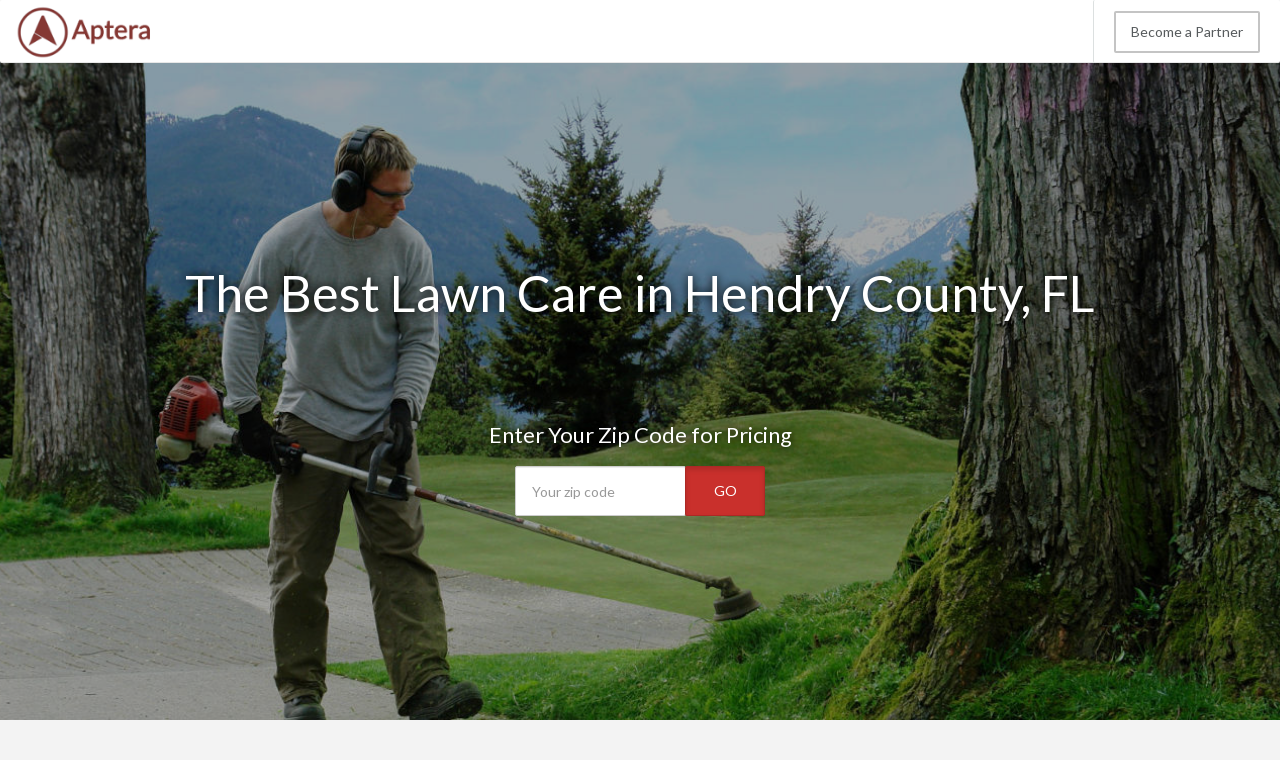

--- FILE ---
content_type: text/html
request_url: http://www.aptera.com/lawn-care/fl/hendry-county.php
body_size: 13139
content:
<!DOCTYPE HTML PUBLIC "-//W3C//DTD HTML 4.01//EN" "http://www.w3.org/TR/html4/strict.dtd">
<html>
	<head>
				<title>The Best Hendry County Lawn Care Service | Lowest Price Lawn Care in Hendry County, FL</title>
		<meta name="description" content="Aptera helps you save up to 40% on lawn care service in Clewiston, Labelle and Felda with experienced, professional experts who keep your lawn looking great year round.">
						<base href="http://www.aptera.com/">
	    <!-- Meta -->
	    <meta charset="utf-8">
	    <meta name="viewport" content="width=device-width, initial-scale=1.0">
	    <meta name="author" content="">
		<!-- Latest compiled and minified CSS -->
		<link rel="stylesheet" href="https://maxcdn.bootstrapcdn.com/bootstrap/3.3.5/css/bootstrap.min.css">
				<link rel="stylesheet" href="//maxcdn.bootstrapcdn.com/font-awesome/4.3.0/css/font-awesome.min.css">
		<link rel="stylesheet" href="style.css.php">
		<link href="https://fonts.googleapis.com/css?family=Lato" rel='stylesheet' type='text/css'>
		<script src="https://ajax.googleapis.com/ajax/libs/jquery/2.1.3/jquery.min.js"></script>

		<link rel="shortcut icon" href="/favicon.png" type="image/x-icon">
		<link rel="icon" href="/favicon.png" type="image/x-icon">

		<!-- Start of Woopra Code -->
		<script>
		(function(){
		        var t,i,e,n=window,o=document,a=arguments,s="script",r=["config","track","identify","visit","push","call","trackForm","trackClick"],c=function(){var t,i=this;for(i._e=[],t=0;r.length>t;t++)(function(t){i[t]=function(){return i._e.push([t].concat(Array.prototype.slice.call(arguments,0))),i}})(r[t])};for(n._w=n._w||{},t=0;a.length>t;t++)n._w[a[t]]=n[a[t]]=n[a[t]]||new c;i=o.createElement(s),i.async=1,i.src="//static.woopra.com/js/t/5.js",e=o.getElementsByTagName(s)[0],e.parentNode.insertBefore(i,e)
		})("woopra");

		woopra.config({
		    domain: 'aptera.com'
		});
		woopra.track();
		</script>
		<!-- End of Woopra Code -->

<meta name="google-site-verification" content="Uo1SM2e_D6w5d2bz_DG7f18-jv1E4HCXLKMLTtSBYpQ" />

	</head>
	<body>
				<!-- Static navbar -->
		<nav class="navbar navbar-default navbar-static-top">
			<div class="container-fluid">
				<a class="navbar-brand" href="http://www.aptera.com">
					<img src="images/aptera-logo.png"/>
				</a>
				<div class="navbar-right hidden-xs">
					<ul class="nav navbar-nav">
							        	 			<li><a class="btn btn-primary" href="become-a-partner.php">Become a Partner</a></li>
			 		</ul>
	    			</div>
	       	</div><!--/.nav-collapse -->
	    </nav>
	
<!--=== Body ===-->

<nav class="navbar navbar-default navbar-fixed-top navbar2" role="navigation" style="text-align:center">
<div class="container-fluid">
   <a class="navbar-brand" href="http://www.aptera.com"><img src="images/aptera-logo.png"/></a>
	<!-- Collect the nav links, forms, and other content for toggling -->
   <form class="navbar-form navbar-right hidden-xs hidden-sm" role="search" method="get" action="m-rfq/lawn-care.php">
       <div class="form-group">
          <label style="margin-right:10px;color:#666;">Compare Prices</label>
           <input type="text" equired name="ZipCode" class="form-control input-lg" placeholder="Zip Code" style="width:120px;">
       </div>
       <button type="submit" class="btn btn-danger btn-lg">Go</button>
   </form>


</div><!-- /.container-fluid -->
</nav>



<div class="city-head2 headline-image" style="margin-top:-50px">
	<div class="container">

<h2 class="header-lead">The Best Lawn Care in Hendry County, FL</h2>


<p class="form-lead">Enter Your Zip Code for Pricing</p>
<div class="header-form" style="width:250px">
  <form class="hidden-xs" method="get" action="m-rfq/lawn-care.php">
      <div class="input-group">
            <input type="number" class="form-control input-lg" style="width:171px !important" name="ZipCode" placeholder="Your zip code" required>
				<input type="hidden" name="Category" value="lawn-care" required>
            <span class="input-group-btn">
                <button class="btn btn-danger btn-lg active" style="" type="submit">GO</button>
            </span>
        </div>
     </form>

	  <form class="visible-xs" method="get" action="m-rfq/lawn-care.php">
	      <div class="input-group">
	            <input type="number" class="form-control input-lg" style="width:171px !important" name="ZipCode" placeholder="Your zip code" required>
					<input type="hidden" name="Category" value="lawn-care" required>
	            <span class="input-group-btn">
	                <button class="btn btn-danger btn-lg active" style="" type="submit">GO</button>
	            </span>
	        </div>
	     </form>

</div>

</div>

</div>


<style>
.city-head2{background:linear-gradient(rgba(0, 0, 0, 0.35),rgba(0, 0, 0, 0.35)),url('http://www.aptera.com/images/hero/lawn-care.jpg');background-size:cover;background-position:center}

.form-lead{color:#fff;text-align:center;font-size:22px;margin-top:100px;text-shadow: 0px 0px 10px #000;}
.headline-form{margin:auto;width:345px;}
.headline-form input{width:220px !important;}
.headline-form button{width:80px;margin-left:-7px}

@media(max-width:767px){
.headline-form input{width:220px !important;float:left}
.headline-form button{width:80px;margin-left:10px;}
}

.headline-image{height:760px;min-width:100%;margin-top:-30px;background-repeat:no-repeat;-webkit-background-size: cover;-moz-background-size: cover;-o-background-size: cover;background-size: cover;margin-bottom:20px;position:relative}


.hero-header{margin-top:200px}
.rfq-header{margin-top:20px !important}
</style>



<div class="container body">
	<div class="row">
<div class="col-md-12">


	<div class="intro-content">
<img class="thumbnail" src="images/categories/lawn-care.jpg" alt="Lawn Care in Hendry County">
	<h1>Easy Steps to the Best Lawn Care in Hendry County, FL</h1>
<p>Aptera's lawn care in Hendry County helps you keep a well maintained yard year round. If you are like most people, you just don't have the time for lawn mowing, weeding, trimming, fertilizing and all that goes into creating a beautiful lawn. Thousands of customers every month rely on Aptera when they need a lawn care company in Hendry County to care for their yard as if it were their own.</p>
</div>
</div>
</div>
</div>

<div class="cta-row">
<div class="container">
<p>Enter Your Zip Code for Pricing</p>
<div class="header-form" style="width:250px">
  <form class="hidden-xs" method="get" action="m-rfq/lawn-care.php">
      <div class="input-group">
            <input type="text" class="form-control input-lg" style="width:171px !important" name="ZipCode" placeholder="Your zip code" required>
            <span class="input-group-btn">
                <button class="btn btn-warning btn-lg active" style="" type="submit">GO</button>
            </span>
        </div>
     </form>
	  <form class="visible-xs" method="get" action="m-rfq/lawn-care.php">
	      <div class="input-group">
	            <input type="text" class="form-control input-lg" style="width:171px !important" name="ZipCode" placeholder="Your zip code" required>
	            <span class="input-group-btn">
	                <button class="btn btn-warning btn-lg active" style="" type="submit">GO</button>
	            </span>
	        </div>
	     </form>
</div>
</div>
</div>
<style>
.cta-row{color:#fff;background-color:#902E2C;margin:40px 0px;padding:50px 0px}
.cta-row p{font-size:32px;line-height:42px;text-align:center}
.cta-row button{line-height:34px;padding:10px 20px}
.cta-row form button{line-height:28px;padding:10px 17px;}
.cta-row i{margin-right:7px}
</style>

<div class="container body">
		<div class="col-md-8">

<h2>You Don't Need To Spend Too Much On Lawn Care in Hendry County</h2>
<p>Maybe you are a do-it-yourselfer who enjoys taking the time to work on your lawn's appeal, but you are ready to pass the rake for a little help in some areas. Or, perhaps you are a busy go-getter who does not have the desire to decipher whether a plant should be cut back or left alone, and would prefer someone just do the lawn work while you tackle the projects you most enjoy.</p>
<p>The cost of lawn care services in Clewiston, Labelle and Felda will vary based on the type and frequency of service your lawn requires, the most common being:</p>
<ul>
<li><strong>Basic mowing service -</strong> Frequency of your lawn mowing will vary based on seasonality and grass type (see below for grass type info &amp; identification). Most warm-season grasses including Bermuda and Zoysia should be kept at a height of 1.5 &ndash; 2 inches. Cool-season grasses including Fescue and Bluegrass do better around the 2.5 inch mark. Weekly or bi-weekly lawn service in Hendry County will maintain these lengths during spring, summer and into fall. (Includes edging and clean up).</li>
<li><strong>Seeding and fertilization -</strong> to keep your lawn lush, green and healthy, seeding is done in the fall while fertilizer can be applied four or more times per year. Fertilization helps keep your plants healthy and strong so they can naturally fight off damaging organisms, bacteria, viruses, and fungi. Fertilizer granules should be spread across Hendry County lawns every 6-8 weeks during the growing season. For smaller areas of your yard the lawn care expert may decide that spray fertilizer is sufficient, though its affects do not last as long as granules. Most synthetic fertilizers have been formulated to release over time to provide a long-lasting solution to reduce the frequency you need lawn care in Clewiston, Labelle, Felda and . For homeowners looking to go green, organic fertilizers that include manure or crab meal are also available. Let a pro customize your fertilization plan fit for your yard and plants.</li>
<li><strong>Leaf cleanup -</strong> Autumn leaves on your lawn may look great, but if not removed within a few days they block sunlight to the grass and can be devastating to the health of your lawn. <br />Mulching - for most yards in Hendry County, mulching should be done once a year, in early spring. Careful mulching helps your plants and shrubs retain moisture while adding needed nutrients back into the soil. Mulch also stops weeds from invading. You will have plenty of color tones to select from to match your flower bed and bushes, but Aptera lawn care services in Hendry County recommend only using hardwood mulch because it lasts longer and stays in place better than lighter woods.</li>
<li><strong>Weeding -</strong> Necessary on even the most well kept lawns in Hendry County, we recommend manual weeding and avoiding weed killers if possible. Some, like Mallow, Ground Ivy, Red Sorrel and Broadleaf Plantain are easier to manage than grittier species like Crabgrass and Carpetweed. Tip: Grass that is professionally seeded and fertilized and maintain a strong root system will actually force out weeds and significantly reduce their occurrence. <br />Aeration - Yearly lawn aeration helps break up lawn-suffocating thatch and improves water drainage. Lawns that receive high foot traffic or with pets can benefit the most from consistent aeration.</li>
<li>Sprinkler System Maintenance - Irrigation is critical to ensure plants and grass are not over-watered or under-watered. Pets, wind, accidents and normal wear and tear can wreak havoc on sprinkler systems. Aptera lawn care services in Hendry County can repair and install all top brands of irrigation systems including Rainbird, Toro, Hunter, and Nelson.</li>
</ul>
<p>When choosing a lawn care company in Clewiston, Labelle, Felda and , be sure to inquire about the experience of the company's workers. Aptera lawn care professionals can tell you what breeds and types of plants and shrubs you have, how to take care of them, and how often services should be completed for optimal lawn health. Using the wrong tool or chemicals on your yard can be the difference between a beautiful, healthy yard and a brown, unsightly mess so it is critical you work with experienced, reputable experts. The best Hendry County lawn care service doesn't need to be the most expensive either. Aptera has many providers with a long history of outstanding service, great customer care all at very competitive rates. Always make sure each bid for work provides a detailed explanation of the lawn care service they will provide including all material and labor costs. Most lawn companies in Hendry County will also provide &agrave; la carte services to supplement your own lawn care regimen.</p>
<h2>What Type Of Grass is Best For My Lawn?</h2>
<p>Grass selection is very important to get the type of lawn you want. It can be a highly personal choice, some people want the Kentucky Bluegrass they rolled around in as a child while others just want an easy to maintain variety like St. Augustine. Some grass selection tips:</p>
<ul>
<li>If you want year round grass that lasts through each season, look for breeds like rough bluegrass and perennial ryegrass. They can withstand cold temperatures and seasons very well.</li>
<li>Evaluate your soil to determine whether it is capable of providing nutrients for the type of grass you want. Certain types including Bahia and Buffalo Grass require richer soil to establish their root systems, grow consistently and in-growth from other breeds.</li>
<li>Select a breed that your neighbors have to avoid growth. For example if you choose Bermuda Grass for your lawn in Hendry County but your neighbors all have Carpet Grass it will be difficult to keep them separate for long.</li>
<li>To make the best of whatever type of grass your lawn currently has, Aptera professionals monitor the health of your grass and the soil beneath it, prepare it for changing seasons, and create a mowing schedule that delivers the best possible outcomes year round.</li>
</ul>
<h2>Questions to Ask Before Choosing Your Lawn Care Company in Hendry County</h2>
<h3>Are Lawn Care Chemicals Dangerous to My Kids or Pets?</h3>
<p>Aptera recommends keeping people and pets off of areas where any type of lawn care chemical has been applied for at least 24 hours. After this time it is safe for children and pets to enter the area.</p>
<h3>Will You Bag My Grass Clippings?</h3>
<p>We will bag clippings upon request; however, our experts use mulching mowers so that clippings are fine enough to decompose on the lawn. This is a natural method of feeding your lawn.</p>
<h3>Will You Always Send the Same Technicians?</h3>
<p>We try to send the same technicians on each visit. They will become accustomed to the unique qualities of your lawn which allows them to treat your lawn in the most effective manner and detect problems quickly.</p>
<h3>Will You Come on the Same Day Each Week?</h3>
<p>We try to schedule lawn services in Hendry County on the same day each week. Notification is provided for scheduling changes or conflicts.</p>
<h3>Do I need to be home when service is provided?</h3>
<p>It is not necessary for you to be home, but please ensure all pets are contained indoors and that we have full access to all areas of the lawn that need service.</p>
<h3>Does my lawn care provider need to have insurance?</h3>
<p>Yes, make sure any company who does work on your property is insured to reduce your financial risk in the event of an accident or injury.</p>
<h3>Why the Right Lawn Care Equipment is So Important</h3>
<p>In addition to a good lawn mower, a lawn care professional utilizes many types of lawn and gardening equipment for very plant and season specific tasks without causing damage to lawns and surrounding plants. <em>Safety tip for do-it-yourselfers: nearly everyone remembers to wear gloves, but eyes really need protection the most from serious injury. So be sure use goggles when using lawn tools.</em></p>
<ul>
<li><strong>Edgers -</strong> For both manual and power edgers, operation is simple. Simply place the blade in the grass and the edging guide on the concrete, then move forward to create a clean edge of turf along sidewalks and driveways.</li>
<li><strong>Weed Whackers -</strong> Also known as weed eaters or string trimmers, a weed whacker quickly removes areas of overgrown grass and weeds along buildings or in areas that a mower cannot access. Most modern weed whackers have a string cartridge or plastic blade which rotates at high speeds to cleanly cut weeds. During operation, the gas or electric-powered equipment is held with the head parallel to the ground while using a side to side motion to remove the offending tufts of grass or weeds.</li>
<li><strong>Leaf Blowers -</strong> Great for saving time on large yards to quickly blow leaves into a pile for easier raking. They are also useful for blowing grass clippings and other debris from flowerbeds or driveways.</li>
<li><strong>Rakes, Shovels, Hoes and Handheld Tools - </strong>Most homeowners have these simple tools in their garage but professionals have them in greater size and variety. You may see your gardener using a trowel, pruner, or a bulb planter depending on your plants.</li>
<li><strong>Spreaders -</strong> For large lawns, a broadcast spreader will easily spread grass seed and fertilizer. The broadcast of the spread can be adjusted with a small dial located on the handle of the spreader. A drop spreader leaves a path of seed or fertilizer as it rolls across the lawn.</li>
</ul>
<p>Great lawn service in Hendry County will leave you with a thriving lawn that reduces allergen-contributing particulate matter, provides erosion control, and acts as a natural water purification system. Using a professional lawn service in Hendry County from Aptera to improve the health of your yard can save you time and even money so get started today.</p>
<p>For more check out these sources: on <a target="_blank" href="http://www.thelawninstitute.org/pages/environment/benefits-of-lawn/erosion-control">erosion control</a>, <a target="_blank" href="https://en.wikipedia.org/wiki/Aeration#Aeration_of_soil">aeration</a> and <a target="_blank" href="https://extension.umd.edu/hgic/lawns/lawn-weed-identification">identifying weeds</a>.</p>

	
	

	<div>

	</div>
<h2 style="clear:both">Hendry County Cities Served</h2>			<div class="panel-group" id="accordion" role="tablist" aria-multiselectable="true">
			<div class="panel panel-default">
				<div class="panel-heading" role="tab" id="headingClewiston">
					<h4 class="panel-title">
											<a role="button" data-toggle="collapse" data-parent="#accordion" href="#Clewiston" aria-expanded="true" aria-controls="collapseClewiston">
											Clewiston Lawn Care					</a>
					</h4>
				</div>
				<div id="Clewiston" class="panel-collapse collapse in" role="tabpanel" aria-labelledby="headingClewiston">
					<div class="panel-body">
			<h3>Lawn Care Clewiston, FL</h3>
			<h3 style="clear:both">Clewiston Lawn Care Costs:</h3>
			<p>Clewiston lawn care costs $752, lawn mowing service costs $334.</p>

					</div>
				</div>
			</div>
					<div class="panel panel-default">
				<div class="panel-heading" role="tab" id="headingLabelle">
					<h4 class="panel-title">
					<a class="collapsed" role="button" data-toggle="collapse" data-parent="#accordion" href="#Labelle" aria-expanded="false" aria-controls="collapseLabelle">						Labelle Lawn Care					</a>
					</h4>
				</div>
				<div id="Labelle" class="panel-collapse collapse" role="tabpanel" aria-labelledby="headingLabelle">
					<div class="panel-body">
			<h3>Lawn Care Labelle, FL</h3>
			<h3 style="clear:both">Labelle Lawn Care Costs:</h3>
			<p>Labelle lawn care costs $650, lawn mowing service costs $289.</p>

					</div>
				</div>
			</div>
					<div class="panel panel-default">
				<div class="panel-heading" role="tab" id="headingFelda">
					<h4 class="panel-title">
					<a class="collapsed" role="button" data-toggle="collapse" data-parent="#accordion" href="#Felda" aria-expanded="false" aria-controls="collapseFelda">						Felda Lawn Care					</a>
					</h4>
				</div>
				<div id="Felda" class="panel-collapse collapse" role="tabpanel" aria-labelledby="headingFelda">
					<div class="panel-body">
			<h3>Lawn Care Felda, FL</h3>
			<h3 style="clear:both">Felda Lawn Care Costs:</h3>
			<p>Felda lawn care costs $647, lawn mowing service costs $288.</p>

					</div>
				</div>
			</div>
		</div>

<div class="panel-group" id="accordion" role="tablist" aria-multiselectable="true">
  <div class="panel panel-default">
    <div class="panel-heading" role="tab" id="CompanyHeading">
      <h4 class="panel-title">
        <a class="collapsed" role="button" data-toggle="collapse" data-parent="#accordion" href="#Companies" aria-expanded="false" aria-controls="CompanyHeading">
          Hendry County Lawn Care Companies
        </a>
      </h4>
    </div>
    <div id="Companies" class="panel-collapse collapse" role="tabpanel" aria-labelledby="CompanyHeading">
      <div class="panel-body">
			      </div>
    </div>
  </div>
</div>

<div class="panel-group" id="accordion" role="tablist" aria-multiselectable="true">
  <div class="panel panel-default">
    <div class="panel-heading" role="tab" id="ZipCodeHeading">
      <h4 class="panel-title">
        <a class="collapsed" role="button" data-toggle="collapse" data-parent="#accordion" href="#ZipCodes" aria-expanded="false" aria-controls="ZipCodes">
          Hendry County Lawn Care Zip Codes Served
        </a>
      </h4>
    </div>
    <div id="ZipCodes" class="panel-collapse collapse" role="tabpanel" aria-labelledby="ZipCodeHeading">
      <div class="panel-body">
			33440 | 33930 | 33935 | 33975 |       </div>
    </div>
  </div>
</div>

		</div>
		<div class="col-md-4">

	<div class="panel panel-default">
	<div class="panel-heading"><h3 class="panel-title">Lawn Care in Hendry County, FL</h3></div>
	<img src="images/subcategories/lawn-care.jpg" alt="Lawn Care Hendry County, FL">
	</div>
	<div class="panel panel-default">
	<div class="panel-heading"><h3 class="panel-title">Lawn Mowing Service in Hendry County, FL</h3></div>
	<img src="images/subcategories/lawn-mowing-service.jpg" alt="Lawn Mowing Service Hendry County, FL">
	</div>
	<div class="panel panel-default">
	<div class="panel-heading"><h3 class="panel-title">Sprinkler Repair in Hendry County, FL</h3></div>
	<img src="images/subcategories/sprinkler-repair.jpg" alt="Sprinkler Repair Hendry County, FL">
	</div>

<div class="panel panel-grey" style="background-color:#fff">
	<h3>Get Pricing on Lawn Care in Hendry County, FL</h3>
	<form class="form-inline" method="get" action="m-rfq/lawn-care.php">
	<div class="form-group">
		<input type="text" required name="ZipCode" class="form-control input-lg" placeholder="Zip Code">
	</div>
	<button type="submit" class="btn btn-primary btn-lg">Get Pricing</button>
</form>
</div>

		</div>
	</div>

	<div class="row-fluid">
<div class="container">
<div class="pricing">
<div class="col-sm-12 col-md-6">
<div class="panel panel-default">

<div class="row">
<div class="col-xs-5">
<img src="images/subcategories/lawn-care.jpg" alt="Hendry County Lawn Care">
</div>

<div class="col-xs-7">
   <a href="#" id="lawn-care-show" class="showLink" onclick="showHide('lawn-care');return false;"><i class="fa fa-plus"></i></a><h4>Lawn Care in Hendry County</h4>
       Average Cost: <b>$636</b><br>
Starting At: <b>$345</b>
</div>

<div id="lawn-care" class="more">
<p><a href="#" id="lawn-care-hide" class="hideLink" onclick="showHide('lawn-care');return false;">Show Less</a></p>
<table class="table table-bordered">
   <thead><tr><td>City</td><td>Avg. Cost</td><td>Low Cost</td><td>High Cost</td></tr></thead>
<tr><td>Clewiston
</td><td> $752</td><td>$320</td><td>$1,251</td></tr><tr><td>Felda
</td><td> $647</td><td>$324</td><td>$1,383</td></tr><tr><td>Labelle
</td><td> $650</td><td>$358</td><td>$1,376</td></tr></table>
</div>
</div>
</div>
</div>
<div class="col-sm-12 col-md-6">
<div class="panel panel-default">

<div class="row">
<div class="col-xs-5">
<img src="images/subcategories/lawn-mowing-service.jpg" alt="Hendry County Lawn Mowing Service">
</div>

<div class="col-xs-7">
   <a href="#" id="lawn-mowing-service-show" class="showLink" onclick="showHide('lawn-mowing-service');return false;"><i class="fa fa-plus"></i></a><h4>Lawn Mowing Service in Hendry County</h4>
       Average Cost: <b>$283</b><br>
Starting At: <b>$84</b>
</div>

<div id="lawn-mowing-service" class="more">
<p><a href="#" id="lawn-mowing-service-hide" class="hideLink" onclick="showHide('lawn-mowing-service');return false;">Show Less</a></p>
<table class="table table-bordered">
   <thead><tr><td>City</td><td>Avg. Cost</td><td>Low Cost</td><td>High Cost</td></tr></thead>
<tr><td>Clewiston
</td><td> $334</td><td>$78</td><td>$600</td></tr><tr><td>Felda
</td><td> $288</td><td>$79</td><td>$664</td></tr><tr><td>Labelle
</td><td> $289</td><td>$87</td><td>$660</td></tr></table>
</div>
</div>
</div>
</div>
<div class="col-sm-12 col-md-6">
<div class="panel panel-default">

<div class="row">
<div class="col-xs-5">
<img src="images/subcategories/sprinkler-repair.jpg" alt="Hendry County Sprinkler Repair">
</div>

<div class="col-xs-7">
   <a href="#" id="sprinkler-repair-show" class="showLink" onclick="showHide('sprinkler-repair');return false;"><i class="fa fa-plus"></i></a><h4>Sprinkler Repair in Hendry County</h4>
       Average Cost: <b>$316</b><br>
Starting At: <b>$123</b>
</div>

<div id="sprinkler-repair" class="more">
<p><a href="#" id="sprinkler-repair-hide" class="hideLink" onclick="showHide('sprinkler-repair');return false;">Show Less</a></p>
<table class="table table-bordered">
   <thead><tr><td>City</td><td>Avg. Cost</td><td>Low Cost</td><td>High Cost</td></tr></thead>
<tr><td>Clewiston
</td><td> $374</td><td>$114</td><td>$586</td></tr><tr><td>Felda
</td><td> $322</td><td>$115</td><td>$648</td></tr><tr><td>Labelle
</td><td> $323</td><td>$127</td><td>$645</td></tr></table>
</div>
</div>
</div>
</div>
<div class="col-sm-12 col-md-6">
<div class="panel panel-default">

<div class="row">
<div class="col-xs-5">
<img src="images/subcategories/sprinkler-installation.jpg" alt="Hendry County Sprinkler Installation">
</div>

<div class="col-xs-7">
   <a href="#" id="sprinkler-installation-show" class="showLink" onclick="showHide('sprinkler-installation');return false;"><i class="fa fa-plus"></i></a><h4>Sprinkler Installation in Hendry County</h4>
       Average Cost: <b>$2,492</b><br>
Starting At: <b>$1,068</b>
</div>

<div id="sprinkler-installation" class="more">
<p><a href="#" id="sprinkler-installation-hide" class="hideLink" onclick="showHide('sprinkler-installation');return false;">Show Less</a></p>
<table class="table table-bordered">
   <thead><tr><td>City</td><td>Avg. Cost</td><td>Low Cost</td><td>High Cost</td></tr></thead>
<tr><td>Clewiston
</td><td> $2,946</td><td>$990</td><td>$3,777</td></tr><tr><td>Felda
</td><td> $2,534</td><td>$1,002</td><td>$4,177</td></tr><tr><td>Labelle
</td><td> $2,546</td><td>$1,106</td><td>$4,155</td></tr></table>
</div>
</div>
</div>
</div>
<div class="col-sm-12 col-md-6">
<div class="panel panel-default">

<div class="row">
<div class="col-xs-5">
<img src="images/subcategories/leaf-removal.jpg" alt="Hendry County Leaf Removal">
</div>

<div class="col-xs-7">
   <a href="#" id="leaf-removal-show" class="showLink" onclick="showHide('leaf-removal');return false;"><i class="fa fa-plus"></i></a><h4>Leaf Removal in Hendry County</h4>
       Average Cost: <b>$311</b><br>
Starting At: <b>$86</b>
</div>

<div id="leaf-removal" class="more">
<p><a href="#" id="leaf-removal-hide" class="hideLink" onclick="showHide('leaf-removal');return false;">Show Less</a></p>
<table class="table table-bordered">
   <thead><tr><td>City</td><td>Avg. Cost</td><td>Low Cost</td><td>High Cost</td></tr></thead>
<tr><td>Clewiston
</td><td> $368</td><td>$79</td><td>$709</td></tr><tr><td>Felda
</td><td> $317</td><td>$80</td><td>$784</td></tr><tr><td>Labelle
</td><td> $318</td><td>$89</td><td>$780</td></tr></table>
</div>
</div>
</div>
</div>
<div class="col-sm-12 col-md-6">
<div class="panel panel-default">

<div class="row">
<div class="col-xs-5">
<img src="images/subcategories/sod-installation.jpg" alt="Hendry County Sod Installation">
</div>

<div class="col-xs-7">
   <a href="#" id="sod-installation-show" class="showLink" onclick="showHide('sod-installation');return false;"><i class="fa fa-plus"></i></a><h4>Sod Installation in Hendry County</h4>
       Average Cost: <b>$1,869</b><br>
Starting At: <b>$743</b>
</div>

<div id="sod-installation" class="more">
<p><a href="#" id="sod-installation-hide" class="hideLink" onclick="showHide('sod-installation');return false;">Show Less</a></p>
<table class="table table-bordered">
   <thead><tr><td>City</td><td>Avg. Cost</td><td>Low Cost</td><td>High Cost</td></tr></thead>
<tr><td>Clewiston
</td><td> $2,210</td><td>$688</td><td>$3,309</td></tr><tr><td>Felda
</td><td> $1,901</td><td>$697</td><td>$3,659</td></tr><tr><td>Labelle
</td><td> $1,910</td><td>$769</td><td>$3,640</td></tr></table>
</div>
</div>
</div>
</div>
<div class="col-sm-12 col-md-6">
<div class="panel panel-default">

<div class="row">
<div class="col-xs-5">
<img src="images/subcategories/lawn-fertilization.jpg" alt="Hendry County Lawn Fertilization">
</div>

<div class="col-xs-7">
   <a href="#" id="lawn-fertilization-show" class="showLink" onclick="showHide('lawn-fertilization');return false;"><i class="fa fa-plus"></i></a><h4>Lawn Fertilization in Hendry County</h4>
       Average Cost: <b>$350</b><br>
Starting At: <b>$74</b>
</div>

<div id="lawn-fertilization" class="more">
<p><a href="#" id="lawn-fertilization-hide" class="hideLink" onclick="showHide('lawn-fertilization');return false;">Show Less</a></p>
<table class="table table-bordered">
   <thead><tr><td>City</td><td>Avg. Cost</td><td>Low Cost</td><td>High Cost</td></tr></thead>
<tr><td>Clewiston
</td><td> $414</td><td>$68</td><td>$794</td></tr><tr><td>Felda
</td><td> $356</td><td>$69</td><td>$878</td></tr><tr><td>Labelle
</td><td> $357</td><td>$76</td><td>$874</td></tr></table>
</div>
</div>
</div>
</div>
<div class="col-xs-12">
<div class="alert alert-warning" role="alert" style="clear:both">
   Estimated Hendry County lawn care costs include all labor and equipment including mowers, hedgers, pruners and weed killers/pesticides. Does not include the cost of mulch or fertilizer.</div>
</div>


</div>



<div class="col-xs-4" style="clear:both !important">
	<div class="panel-group" id="accordion" role="tablist" aria-multiselectable="true">
		<div class="panel panel-default" role="tab" id="RelatedCategories">
			<div class="panel-heading"><h4 class="panel-title"><a class="collapsed" role="button" data-toggle="collapse" data-parent="#accordion" href="#Related" aria-expanded="false" aria-controls="RelatedCategories">Other Categories in Hendry County, FL</a></h4></div>
			<div id="Related" class="panel-collapse collapse" role="tabpanel" aria-labelledby="RelatedCategories">
				<div class="list-group">
					<a href="bathroom-remodeling/fl/hendry-county.php" class="list-group-item">Bathroom Remodeling</a><a href="business-phone-systems/fl/hendry-county.php" class="list-group-item">Business Phone Systems</a><a href="dumpster-rental/fl/hendry-county.php" class="list-group-item">Dumpster Rental</a><a href="garage-doors/fl/hendry-county.php" class="list-group-item">Garage Doors</a><a href="home-window-installation/fl/hendry-county.php" class="list-group-item">Home Window Installation</a><a href="junk-removal/fl/hendry-county.php" class="list-group-item">Junk Removal</a><a href="mobile-office-trailers/fl/hendry-county.php" class="list-group-item">Mobile Office Trailers</a><a href="office-copy-machines/fl/hendry-county.php" class="list-group-item">Office Copy Machines</a><a href="painters/fl/hendry-county.php" class="list-group-item">Painters</a><a href="paper-shredding-services/fl/hendry-county.php" class="list-group-item">Paper Shredding Services</a><a href="pest-control/fl/hendry-county.php" class="list-group-item">Pest Control</a><a href="plumbing/fl/hendry-county.php" class="list-group-item">Plumbing</a><a href="portable-storage-containers/fl/hendry-county.php" class="list-group-item">Portable Storage Containers</a><a href="portable-toilets/fl/hendry-county.php" class="list-group-item">Portable Toilets</a><a href="pos-systems/fl/hendry-county.php" class="list-group-item">POS Systems</a><a href="roofing/fl/hendry-county.php" class="list-group-item">Roofing</a><a href="tree-removal/fl/hendry-county.php" class="list-group-item">Tree Removal</a><a href="tree-service/fl/hendry-county.php" class="list-group-item">Tree Service</a><a href="water-heaters/fl/hendry-county.php" class="list-group-item">Water Heaters</a>				</div>
			</div>
		</div>
	</div>
</div>
<div class="col-xs-4">
	<div class="panel-group" id="accordion" role="tablist" aria-multiselectable="true">
		<div class="panel panel-default" role="tab" id="LocalMarkets">
			<div class="panel-heading"><h4 class="panel-title"><a class="collapsed" role="button" data-toggle="collapse" data-parent="#accordion" href="#Local" aria-expanded="false" aria-controls="LocalMarkets">Markets Near Hendry County, FL</a></h4></div>
			<div id="Local" class="panel-collapse collapse" role="tabpanel" aria-labelledby="LocalMarkets">
				<div class="list-group">
					<a class="list-group-item" href="lawn-care/fl/collier-county.php">Collier County, FL</a><a class="list-group-item" href="lawn-care/fl/palm-beach-county.php">Palm Beach County, FL</a><a class="list-group-item" href="lawn-care/fl/martin-county.php">Martin County, FL</a><a class="list-group-item" href="lawn-care/fl/broward-county.php">Broward County, FL</a><a class="list-group-item" href="lawn-care/fl/highlands-county.php">Highlands County, FL</a>				</div>
			</div>
		</div>
	</div>
</div>
<div class="col-xs-4">
	<div class="panel-group" id="accordion" role="tablist" aria-multiselectable="true">
		<div class="panel panel-default" role="tab" id="TopMarkets">
			<div class="panel-heading"><h4 class="panel-title"><a class="collapsed" role="button" data-toggle="collapse" data-parent="#accordion" href="#Top" aria-expanded="false" aria-controls="TopMarkets">Top Markets in Florida</a></h4></div>
			<div id="Top" class="panel-collapse collapse" role="tabpanel" aria-labelledby="LocalMarkets">
				<div class="list-group">
					<a class="list-group-item" href="lawn-care/fl/brevard-county.php">Brevard County, FL</a><a class="list-group-item" href="lawn-care/fl/broward-county.php">Broward County, FL</a><a class="list-group-item" href="lawn-care/fl/duval-county.php">Duval County, FL</a><a class="list-group-item" href="lawn-care/fl/hillsborough-county.php">Hillsborough County, FL</a><a class="list-group-item" href="lawn-care/fl/lee-county.php">Lee County, FL</a><a class="list-group-item" href="lawn-care/fl/miami-dade-county.php">Miami-Dade County, FL</a><a class="list-group-item" href="lawn-care/fl/orange-county.php">Orange County, FL</a><a class="list-group-item" href="lawn-care/fl/palm-beach-county.php">Palm Beach County, FL</a><a class="list-group-item" href="lawn-care/fl/pinellas-county.php">Pinellas County, FL</a><a class="list-group-item" href="lawn-care/fl/polk-county.php">Polk County, FL</a>				</div>
			</div>
		</div>
	</div>
</div>
</div>
	</div>

</div>


<script language="javascript" type="text/javascript">
function showHide(shID) {
   if (document.getElementById(shID)) {
      if (document.getElementById(shID+'-show').style.display != 'none') {
         document.getElementById(shID+'-show').style.display = 'none';
         document.getElementById(shID).style.display = 'block';
      }
      else {
         document.getElementById(shID+'-show').style.display = 'inline';
         document.getElementById(shID).style.display = 'none';
      }
   }
}

(function ($) {
  $(document).ready(function(){

	// hide .navbar first
	$(".navbar2").hide();

	// fade in .navbar
	$(function () {
		$(window).scroll(function () {
            // set distance user needs to scroll before we fadeIn navbar
			if ($(this).scrollTop() > 575) {
				$('.navbar2').fadeIn(200);
			} else {
				$('.navbar2').fadeOut(200);
			}
		});


	});

});
  }(jQuery));

$(function() {
    var $affixElement = $('div[data-spy="affix"]');
    $affixElement.width($affixElement.parent().width());
});

$(document).ready(function() {
  $(".filter").select2();
});
</script>


<script src="https://ajax.googleapis.com/ajax/libs/jquery/1.11.0/jquery.min.js"></script>

<script src="https://cdnjs.cloudflare.com/ajax/libs/ouibounce/0.0.11/ouibounce.min.js"></script>

<div id="ouibounce-modal" style="z-index:9999999999999999">
<div class="underlay-oi"></div>
<div class="modal-oi">
  <div class="modal-body-oi">
    <p style="color:#fff;font-size:36px;line-height:46px;text-align:center;margin-bottom:40px;margin-top:40px">Compare Quotes on Lawn Care & Save!</p>
    <form style="margin-bottom:-10px" method="get" action="m-rfq/lawn-care.php">
      <div class="form-group">
         <input type="hidden" hidden name="src" value="EM">
        <input type="text" class="form-control input-lg" name="ZipCode" id="ZipCode" placeholder="Enter Your Zip Code Here">
      </div>
      <button style="margin-top:0px;width:350px;margin-left:0px;background-color:#e08c29 !important" type="submit" class="btn btn-warning btn-lg">Compare Prices Now <i class="fa fa-angle-double-right" style="margin-left:7px"></i></button>
    </form>
  </div>
  <p style="color:#fff !important;text-align:center"><a class="modal-close" style="color:#fff !important;font-size:12px">No thanks, I don't want to save on lawn care.</a></p>
</div>
</div>

<script>
  var _ouibounce = ouibounce(document.getElementById('ouibounce-modal'), {
    aggressive: true,
    timer: 0,
    callback: function() { console.log('ouibounce fired!'); }
  });
  $('body').on('click', function() {
    $('#ouibounce-modal').hide();
  });
  $('#ouibounce-modal .modal-close').on('click', function() {
    $('#ouibounce-modal').hide();
  });
  $('#ouibounce-modal .modal-oi').on('click', function(e) {
    e.stopPropagation();
  });

//callback: function() { $("navbar2").hide();}

</script>

<style>
#ouibounce-modal {
  font-family: 'Open Sans', sans-serif;
  display: none;
  position: fixed;
  top: 0;
  left: 0;
  width: 100%;
  height: 100%;
}
#ouibounce-modal .underlay-oi {
  width: 100%;
  height: 100%;
  position: absolute;
  top: 0;
  left: 0;
  background-color: rgba(0,0,0,0.8);
  cursor: pointer;
  -webkit-animation: fadein 0.5s;
  animation: fadein 0.5s;
}
#ouibounce-modal .modal-oi {
  width: 600px;
  height: 400px;
  background-color: #883F39;
  z-index: 1;
  position: absolute;
  margin: auto;
  top: 0;
  right: 0;
  bottom: 0;
  left: 0;
  border-radius: 4px;
  -webkit-animation: popin 0.3s;
  animation: popin 0.3s;
}
#ouibounce-modal .modal-title-oi {
  font-size: 18px;
  background-color: #252525;
  color: #fff;
  padding: 10px;
  margin: 0;
  border-radius: 4px 4px 0 0;
  text-align: center;
}
#ouibounce-modal h3 {
  color: #fff;
  font-size: 1em;
  margin: 0.2em;
  text-transform: uppercase;
  font-weight: 500;
}
#ouibounce-modal .modal-body-oi {
  padding: 20px 35px;
  font-size: 0.9em;
}
#ouibounce-modal p {
  color: #344a5f;
}
#ouibounce-modal form {
  text-align: center;
  margin-top: 35px;
  width:350px;margin:auto;
}
#ouibounce-modal .modal-footer-oi {
  position: absolute;
  bottom: 20px;
  text-align: center;
  width: 100%;
}
#ouibounce-modal .modal-footer-oi p {
  text-transform: capitalize;
  cursor: pointer;
  display: inline;
  border-bottom: 1px solid #344a5f;
}
@-webkit-keyframes fadein {
  0% {
    opacity: 0;
  }

  100% {
    opacity: 1;
  }
}
@-ms-keyframes fadein {
  0% {
    opacity: 0;
  }

  100% {
    opacity: 1;
  }
}
@keyframes fadein {
  0% {
    opacity: 0;
  }

  100% {
    opacity: 1;
  }
}
@-webkit-keyframes popin {
  0% {
    -webkit-transform: scale(0);
    transform: scale(0);
    opacity: 0;
  }

  85% {
    -webkit-transform: scale(1.05);
    transform: scale(1.05);
    opacity: 1;
  }

  100% {
    -webkit-transform: scale(1);
    transform: scale(1);
    opacity: 1;
  }
}
@-ms-keyframes popin {
  0% {
    -ms-transform: scale(0);
    transform: scale(0);
    opacity: 0;
  }

  85% {
    -ms-transform: scale(1.05);
    transform: scale(1.05);
    opacity: 1;
  }

  100% {
    -ms-transform: scale(1);
    transform: scale(1);
    opacity: 1;
  }
}
@keyframes popin {
  0% {
    -webkit-transform: scale(0);
    -ms-transform: scale(0);
    transform: scale(0);
    opacity: 0;
  }

  85% {
    -webkit-transform: scale(1.05);
    -ms-transform: scale(1.05);
    transform: scale(1.05);
    opacity: 1;
  }

  100% {
    -webkit-transform: scale(1);
    -ms-transform: scale(1);
    transform: scale(1);
    opacity: 1;
  }
}


</style>
<!--=== End Body ===-->


	<div class="footer">
	   <div class="container">
	   <div class="row" style="padding-top:30px">

	   <div class="col-sm-4 col-md-3">
           	   <h5>About Aptera</h5>
	   <ul class="list-unstyled">
	   <li><a href="about-aptera.php">About Us</a></li>
		<li style="border-bottom:0px"><a href="employment-opportunities.php">Employment Opportunities</a></li>
	   </ul>
	   	   </div>
	   <div class="col-sm-4 col-md-4 col-md-offset-1">
           	   <ul class="list-unstyled" style="margin-top:57px">
		<li><a href="our-process.php">Our Process</a></li>
		<li style="border-bottom:0px"><a href="contact-us.php">Contact</a></li>
	   </ul>
				   </div>
	   <div class="col-sm-4 col-md-3 col-md-offset-1">
	   <ul class="list-unstyled" style="margin-top:57px">
	   <li style="border-bottom:0px"><a href="become-a-partner.php">Become a Partner</a></li>
	   </ul>
	   </div>

	   </div>
	   </div>
	</div>
	<!--=== Copyright ===-->
	<div class="copyright">
		<div class="container">
			<div class="row">
		            <p class="copyright-space">
	                    2026 &copy; Aptera.com ALL Rights Reserved.
	                    <a href="privacy-policy.php">Privacy</a> | <a href="terms-of-service.php">Terms</a> | <a href="copyright-notice.php">Copyright</a>	                    </p>
			</div><!--/row-->
		</div><!--/container-->
	</div><!--/copyright-->
	<!--=== End Copyright ===-->
	<style>
	/* Footer
	----------------------------------------------- */
	.footer{min-height:250px;background-color:#181918;;color:#BA3842;margin-top:30px;margin-bottom:0px}
	.footer h5{font-size:24px;line-height:40px;font-weight:300;border-bottom:2px solid #5E6666}
	.footer a{color:#5E6666}
	.footer li{line-height:35px;border-bottom:1px dotted #5E6666}
	.footer ul{margin-top:-7px}

	.copyright{height:60px;line-height:60px;background-color:#000;color:#5E6666;margin-top:0px;padding-left:30px}
	.copyright a{color:#5E6666}
	.copyright-space{margin-bottom:0px;}
	</style>



<div class="modal fade login" tabindex="-1" role="dialog">
<div id="login-overlay" class="modal-dialog">
	<div class="modal-content">
		 <div class="modal-header">
			  <button type="button" class="close" data-dismiss="modal"><span aria-hidden="true">×</span><span class="sr-only">Close</span></button>
			  <h4 class="modal-title" id="myModalLabel">Login to Aptera</h4>
		 </div>
		 <div class="modal-body">
			  <div class="row">
					<div class="col-xs-6">
						 <div class="well">
							  <form id="loginForm" method="POST" action="">
									<div class="form-group">
										 <label for="username" class="control-label">Username</label>
										 <input type="text" class="form-control" id="username" name="username" value="" required="" title="Please enter you username" placeholder="example@gmail.com">
										 <span class="help-block"></span>
									</div>
									<div class="form-group">
										 <label for="password" class="control-label">Password</label>
										 <input type="password" class="form-control" id="password" name="password" value="" required="" title="Please enter your password">
										 <span class="help-block"></span>
									</div>
									<div id="loginErrorMsg" class="alert alert-error hide">Wrong username or password</div>
									<div class="checkbox">
										 <label>
											  <input type="checkbox" name="remember" id="remember"> Remember login
										 </label>
										 <p class="help-block">(if this is a private computer)</p>
									</div>
									<button type="submit" class="btn btn-danger btn-block">Login</button>
							  </form>
						 </div>
					</div>
					<div class="col-xs-6">
						 <p style="font-weight:bold">Become a Partner</p>
						 <p>You are a good fit for Aptera if you:</p>
						 <ul class="list-unstyled" style="line-height: 2">
							  <li><span class="fa fa-check text-success"></span> Are Fully Licensed</li>
							  <li><span class="fa fa-check text-success"></span> Are Fully Insured</li>
							  <li><span class="fa fa-check text-success"></span> Are Highly Recommended</li>
							  <li><span class="fa fa-check text-success"></span> Have a Good Track Record</li>
							  <li><span class="fa fa-check text-success"></span> Offer Competitive Priced</li>
						 </ul>
						 <p><a href="become-a-partner/" class="btn btn-primary btn-block">Register Now!</a></p>
					</div>
			  </div>
		 </div>
	</div>
</div>
</div>

<script type="text/javascript" src="https://cdnjs.cloudflare.com/ajax/libs/jquery.form/3.51/jquery.form.min.js"></script>
<script type="text/javascript" src="https://cdnjs.cloudflare.com/ajax/libs/jquery-validate/1.13.1/jquery.validate.min.js"></script>
<script type="text/javascript" src="https://cdnjs.cloudflare.com/ajax/libs/jquery.ba-bbq/1.2.1/jquery.ba-bbq.min.js"></script>
<script type="text/javascript" src="//ajax.googleapis.com/ajax/libs/jqueryui/1.11.3/jquery-ui.min.js"></script>
<script type="text/javascript" src="https://cdnjs.cloudflare.com/ajax/libs/jquery.maskedinput/1.3.1/jquery.maskedinput.min.js"></script>
<link rel="stylesheet" href="https://cdnjs.cloudflare.com/ajax/libs/bootstrap-datepicker/1.4.0/css/bootstrap-datepicker.css">
<script type="text/javascript" src="https://cdnjs.cloudflare.com/ajax/libs/bootstrap-datepicker/1.4.0/js/bootstrap-datepicker.js"></script>



<script type="text/javascript" src="js/jquery.form.wizard.js"></script>

<script type="text/javascript" src="js/chosen.jquery.min.js"></script>

<!-- Latest compiled and minified JavaScript -->
<script src="https://maxcdn.bootstrapcdn.com/bootstrap/3.3.5/js/bootstrap.min.js"></script>



<link href="//cdnjs.cloudflare.com/ajax/libs/select2/4.0.0/css/select2.min.css" rel="stylesheet" />
<script src="//cdnjs.cloudflare.com/ajax/libs/select2/4.0.0/js/select2.min.js"></script>


<script>
jQuery(function($){
$(".phone").mask("(999) 999-9999");
});

//$.fn.datepicker.noConflict
var datepicker = $.fn.datepicker.noConflict(); // return $.fn.datepicker to previously assigned value
$.fn.bootstrapDP = datepicker;

$('.date').bootstrapDP({
    format: "yyyy-mm-dd",
    startDate: "-today",
    orientation: "top auto",
    autoclose: true
});

jQuery(document).ready( function(){
    jQuery('#demoForm').fadeIn(10);
} );
</script>


<script src="//static.getclicky.com/js" type="text/javascript"></script>
<script type="text/javascript">try{ clicky.init(100863753); }catch(e){}</script>
<noscript><p><img alt="Clicky" width="1" height="1" src="//in.getclicky.com/100863753ns.gif" /></p></noscript>

<script defer src="https://static.cloudflareinsights.com/beacon.min.js/vcd15cbe7772f49c399c6a5babf22c1241717689176015" integrity="sha512-ZpsOmlRQV6y907TI0dKBHq9Md29nnaEIPlkf84rnaERnq6zvWvPUqr2ft8M1aS28oN72PdrCzSjY4U6VaAw1EQ==" data-cf-beacon='{"version":"2024.11.0","token":"0d5a1ab8b49c4b4481a6d8f5ea5df2aa","r":1,"server_timing":{"name":{"cfCacheStatus":true,"cfEdge":true,"cfExtPri":true,"cfL4":true,"cfOrigin":true,"cfSpeedBrain":true},"location_startswith":null}}' crossorigin="anonymous"></script>
</body>
</html>
